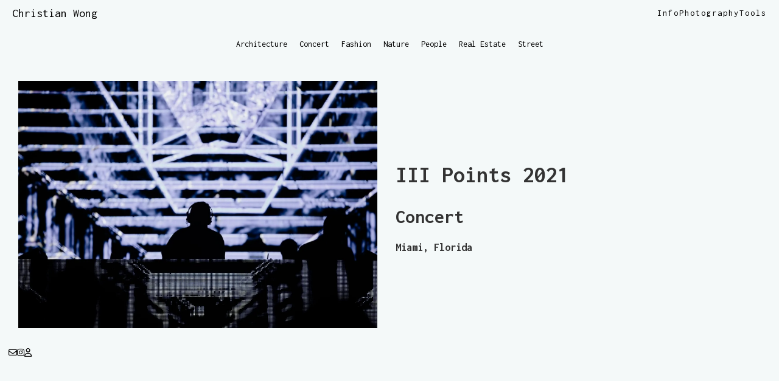

--- FILE ---
content_type: text/html
request_url: https://www.emperorwong.com/images/iii-points-2021-01
body_size: 2939
content:
<!DOCTYPE html><!-- Last Published: Fri Jul 25 2025 04:10:38 GMT+0000 (Coordinated Universal Time) --><html data-wf-domain="www.emperorwong.com" data-wf-page="5d7d3759cad5170963c6cf48" data-wf-site="5d75caf87149d56a0b08890c" lang="en" data-wf-collection="5d7d3759cad517dabdc6cf47" data-wf-item-slug="iii-points-2021-01"><head><meta charset="utf-8"/><title>Christian Wong | III Points 2021 | @EmperorWong</title><meta content="III Points 2021  -   Miami, Florida - Oct 23, 2021 by Christiain Wong @EmperorWong" name="description"/><meta content="Christian Wong | III Points 2021 | @EmperorWong" property="og:title"/><meta content="III Points 2021  -   Miami, Florida - Oct 23, 2021 by Christiain Wong @EmperorWong" property="og:description"/><meta content="https://cdn.prod.website-files.com/5d75cf737288d558683e5eb9/6184a610501bf47d0ab05196_%40EmperorWong-89.webp" property="og:image"/><meta content="Christian Wong | III Points 2021 | @EmperorWong" property="twitter:title"/><meta content="III Points 2021  -   Miami, Florida - Oct 23, 2021 by Christiain Wong @EmperorWong" property="twitter:description"/><meta content="https://cdn.prod.website-files.com/5d75cf737288d558683e5eb9/6184a610501bf47d0ab05196_%40EmperorWong-89.webp" property="twitter:image"/><meta property="og:type" content="website"/><meta content="summary_large_image" name="twitter:card"/><meta content="width=device-width, initial-scale=1" name="viewport"/><meta content="JDp1GBtoiKDT7iIUbB6EMunV6PzaSGGw1KSuzZ_wPe0" name="google-site-verification"/><link href="https://cdn.prod.website-files.com/5d75caf87149d56a0b08890c/css/emperorwong.webflow.shared.8f645a36e.min.css" rel="stylesheet" type="text/css"/><link href="https://fonts.googleapis.com" rel="preconnect"/><link href="https://fonts.gstatic.com" rel="preconnect" crossorigin="anonymous"/><script src="https://ajax.googleapis.com/ajax/libs/webfont/1.6.26/webfont.js" type="text/javascript"></script><script type="text/javascript">WebFont.load({  google: {    families: ["Inconsolata:400,700"]  }});</script><script type="text/javascript">!function(o,c){var n=c.documentElement,t=" w-mod-";n.className+=t+"js",("ontouchstart"in o||o.DocumentTouch&&c instanceof DocumentTouch)&&(n.className+=t+"touch")}(window,document);</script><link href="https://cdn.prod.website-files.com/5d75caf87149d56a0b08890c/5f7e777715bdc6def70fff23_Group%202-3.png" rel="shortcut icon" type="image/x-icon"/><link href="https://cdn.prod.website-files.com/5d75caf87149d56a0b08890c/67907e77200f201e038aa0cb_CW-Webclip.png" rel="apple-touch-icon"/><script async="" src="https://www.googletagmanager.com/gtag/js?id=G-2BCEC5KR54"></script><script type="text/javascript">window.dataLayer = window.dataLayer || [];function gtag(){dataLayer.push(arguments);}gtag('js', new Date());gtag('config', 'G-2BCEC5KR54', {'anonymize_ip': false});</script><script src="https://www.google.com/recaptcha/api.js" type="text/javascript"></script><!-- Global site tag (gtag.js) - Google Analytics -->
<script async src="https://www.googletagmanager.com/gtag/js?id=GA_MEASUREMENT_ID"></script>
<script>
  window.dataLayer = window.dataLayer || [];
  function gtag(){dataLayer.push(arguments);}
  gtag('js', new Date());

  gtag('config', 'GA_MEASUREMENT_ID');
  
  gtag('set', {'user_id': 'USER_ID'}); // Set the user ID using signed-in user_id.
  
  ga('set', 'userId', 'USER_ID'); // Set the user ID using signed-in user_id.
  
</script>

<script src="https://analytics.ahrefs.com/analytics.js" data-key="k2291Oq5T2MwrDq6OdpjPQ" async></script>

<script type="application/ld+json">
{
  "@context": "https://schema.org",
  "@graph": [
    {
      "@type": "Person",
      "name": "Christian Wong",
      "url": "https://emperorwong.com",
      "jobTitle": "IT Architect",
      "image": "https://cdn.prod.website-files.com/5d75caf87149d56a0b08890c/6882f9037992a8aa7e99c75c_Profile.webp",
      "worksFor": {
        "@type": "Organization",
        "name": "Related Ross"
      },
      "sameAs": [
        "https://www.linkedin.com/in/christianwong11111",
        "https://www.instagram.com/emperorwong"
      ],
      "description": "Christian Wong is an IT Architect, creative technologist, and architectural photographer based in Palm Beach, Florida.",
      "alumniOf": {
        "@type": "Organization",
        "name": "Emerson College"
      },
      "knowsAbout": [
        "Apple Ecosystem Integration",
        "IT Infrastructure",
        "Photography",
        "Enterprise Networking",
        "Creative Direction"
      ],
      "knowsLanguage": ["en", "zh"]
    },
    {
      "@type": "CreativeWork",
      "author": {
        "@type": "Person",
        "name": "Christian Wong"
      },
      "url": "https://emperorwong.com/photography",
      "name": "Architecture & Lifestyle Photography Portfolio",
      "fileFormat": "image/jpeg",
      "creativeWorkStatus": "Published",
      "inLanguage": "en",
      "description": "A curated portfolio of architectural and lifestyle photography by Christian Wong."
    },
    {
      "@type": "WebSite",
      "name": "Christian Wong",
      "url": "https://emperorwong.com",
      "publisher": {
        "@type": "Person",
        "name": "Christian Wong"
      }
    }
  ]
}
</script><script type="text/javascript">window.__WEBFLOW_CURRENCY_SETTINGS = {"currencyCode":"USD","symbol":"$","decimal":".","fractionDigits":2,"group":",","template":"{{wf {\"path\":\"symbol\",\"type\":\"PlainText\"} }} {{wf {\"path\":\"amount\",\"type\":\"CommercePrice\"} }} {{wf {\"path\":\"currencyCode\",\"type\":\"PlainText\"} }}","hideDecimalForWholeNumbers":false};</script></head><body class="body"><div class="nav-section"><a href="/" class="nav-title w-inline-block"><div class="nav-name">Christian Wong</div></a><div class="nav-options-wrapper"><a href="/about" class="nav-link-block w-inline-block"><div>Info</div></a><link rel="prefetch" href="/about"/><a href="/photography" class="nav-link-block w-inline-block"><div>Photography</div></a><link rel="prerender" href="/photography"/><a href="/tools" class="nav-link-block w-inline-block"><div>Tools</div></a><link rel="prefetch" href="/tools"/></div></div><div class="photo-categories-section"><div class="w-dyn-list"><div role="list" class="collection-list-5 w-dyn-items"><div role="listitem" class="w-dyn-item"><a href="/category/architecture" class="photo-categorey w-inline-block"><div>Architecture</div></a></div><div role="listitem" class="w-dyn-item"><a href="/category/concert" class="photo-categorey w-inline-block"><div>Concert</div></a></div><div role="listitem" class="w-dyn-item"><a href="/category/fashion" class="photo-categorey w-inline-block"><div>Fashion</div></a></div><div role="listitem" class="w-dyn-item"><a href="/category/nature" class="photo-categorey w-inline-block"><div>Nature</div></a></div><div role="listitem" class="w-dyn-item"><a href="/category/people" class="photo-categorey w-inline-block"><div>People</div></a></div><div role="listitem" class="w-dyn-item"><a href="/category/commercial-real-estate" class="photo-categorey w-inline-block"><div>Real Estate</div></a></div><div role="listitem" class="w-dyn-item"><a href="/category/street" class="photo-categorey w-inline-block"><div>Street</div></a></div></div></div></div><div id="w-node-afd99aac-fd4d-1092-243e-ae7111e515f9-63c6cf48" class="w-layout-layout quick-stack wf-layout-layout"><div class="w-layout-cell"><img alt="III Points 2021" src="https://cdn.prod.website-files.com/5d75cf737288d558683e5eb9/6184a610501bf47d0ab05196_%40EmperorWong-89.webp" sizes="100vw" srcset="https://cdn.prod.website-files.com/5d75cf737288d558683e5eb9/6184a610501bf47d0ab05196_%40EmperorWong-89-p-800.webp 800w, https://cdn.prod.website-files.com/5d75cf737288d558683e5eb9/6184a610501bf47d0ab05196_%40EmperorWong-89-p-1080.webp 1080w, https://cdn.prod.website-files.com/5d75cf737288d558683e5eb9/6184a610501bf47d0ab05196_%40EmperorWong-89-p-1600.webp 1600w, https://cdn.prod.website-files.com/5d75cf737288d558683e5eb9/6184a610501bf47d0ab05196_%40EmperorWong-89-p-2000.webp 2000w, https://cdn.prod.website-files.com/5d75cf737288d558683e5eb9/6184a610501bf47d0ab05196_%40EmperorWong-89-p-2600.webp 2600w, https://cdn.prod.website-files.com/5d75cf737288d558683e5eb9/6184a610501bf47d0ab05196_%40EmperorWong-89-p-3200.webp 3200w, https://cdn.prod.website-files.com/5d75cf737288d558683e5eb9/6184a610501bf47d0ab05196_%40EmperorWong-89.webp 6550w" class="images-cms-new"/></div><div class="w-layout-cell cell"><div class="landing-image-titles"><h1 class="photo-name">III Points 2021</h1><h2 class="photo-category">Concert</h2><div class="div-block-4"><h4 class="photo-venue w-dyn-bind-empty"></h4><h4 class="photo-city-state">Miami, Florida</h4></div></div></div></div><section class="footer-section"><div class="div-block-5"><a href="mailto:christian@wongproductions.com?subject=EmperorWong.com%20Inquiry" class="footer-link"></a><a href="https://instagram.com/emperorwong" target="_blank" class="footer-link brand"></a></div><div class="div-block-5"><a href="/log-in" class="footer-link"></a></div></section><script src="https://d3e54v103j8qbb.cloudfront.net/js/jquery-3.5.1.min.dc5e7f18c8.js?site=5d75caf87149d56a0b08890c" type="text/javascript" integrity="sha256-9/aliU8dGd2tb6OSsuzixeV4y/faTqgFtohetphbbj0=" crossorigin="anonymous"></script><script src="https://cdn.prod.website-files.com/5d75caf87149d56a0b08890c/js/webflow.schunk.1de33ae9af9b4a0c.js" type="text/javascript"></script><script src="https://cdn.prod.website-files.com/5d75caf87149d56a0b08890c/js/webflow.schunk.a3324508960bd044.js" type="text/javascript"></script><script src="https://cdn.prod.website-files.com/5d75caf87149d56a0b08890c/js/webflow.ac6e87e7.ecab1fd532adbb18.js" type="text/javascript"></script></body></html>